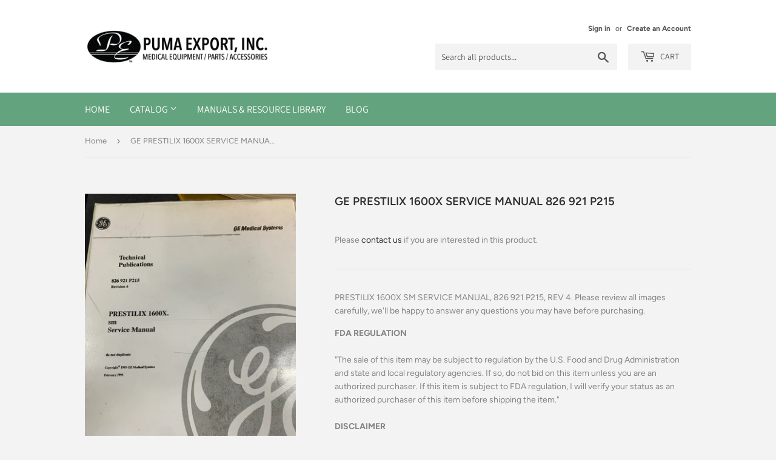

--- FILE ---
content_type: text/html; charset=utf-8
request_url: https://www.pumamed.com/products/ge-medical-systems-22
body_size: 14620
content:
<!doctype html>
<html class="no-touch no-js">
<head>
  <script>(function(H){H.className=H.className.replace(/\bno-js\b/,'js')})(document.documentElement)</script>
  <!-- Basic page needs ================================================== -->
  <meta charset="utf-8">
  <meta http-equiv="X-UA-Compatible" content="IE=edge,chrome=1">

  

  <!-- Title and description ================================================== -->
  <title>
  GE PRESTILIX 1600X SERVICE MANUAL 826 921 P215 &ndash; Puma Export, Inc.
  </title>

  
    <meta name="description" content="PRESTILIX 1600X SM SERVICE MANUAL, 826 921 P215, REV 4. Please review all images carefully, we&#39;ll be happy to answer any questions you may have before purchasing. FDA REGULATION&quot;The sale of this item may be subject to regulation by the U.S. Food and Drug Administration and state and local regulatory agencies. If so, do">
  

  <!-- Product meta ================================================== -->
  <!-- /snippets/social-meta-tags.liquid -->




<meta property="og:site_name" content="Puma Export, Inc.">
<meta property="og:url" content="https://www.pumamed.com/products/ge-medical-systems-22">
<meta property="og:title" content="GE PRESTILIX 1600X SERVICE MANUAL 826 921 P215">
<meta property="og:type" content="product">
<meta property="og:description" content="PRESTILIX 1600X SM SERVICE MANUAL, 826 921 P215, REV 4. Please review all images carefully, we&#39;ll be happy to answer any questions you may have before purchasing. FDA REGULATION&quot;The sale of this item may be subject to regulation by the U.S. Food and Drug Administration and state and local regulatory agencies. If so, do">

  <meta property="og:price:amount" content="0.00">
  <meta property="og:price:currency" content="USD">

<meta property="og:image" content="http://www.pumamed.com/cdn/shop/files/IMG_2076_1200x1200.heic?v=1704478737">
<meta property="og:image:secure_url" content="https://www.pumamed.com/cdn/shop/files/IMG_2076_1200x1200.heic?v=1704478737">


<meta name="twitter:card" content="summary_large_image">
<meta name="twitter:title" content="GE PRESTILIX 1600X SERVICE MANUAL 826 921 P215">
<meta name="twitter:description" content="PRESTILIX 1600X SM SERVICE MANUAL, 826 921 P215, REV 4. Please review all images carefully, we&#39;ll be happy to answer any questions you may have before purchasing. FDA REGULATION&quot;The sale of this item may be subject to regulation by the U.S. Food and Drug Administration and state and local regulatory agencies. If so, do">


  <!-- Helpers ================================================== -->
  <link rel="canonical" href="https://www.pumamed.com/products/ge-medical-systems-22">
  <meta name="viewport" content="width=device-width,initial-scale=1">

  <!-- CSS ================================================== -->
  <link href="//www.pumamed.com/cdn/shop/t/2/assets/theme.scss.css?v=1692294918570081421762458607" rel="stylesheet" type="text/css" media="all" />

  <!-- Header hook for plugins ================================================== -->
  <script>window.performance && window.performance.mark && window.performance.mark('shopify.content_for_header.start');</script><meta id="shopify-digital-wallet" name="shopify-digital-wallet" content="/24775655508/digital_wallets/dialog">
<link rel="alternate" type="application/json+oembed" href="https://www.pumamed.com/products/ge-medical-systems-22.oembed">
<script async="async" src="/checkouts/internal/preloads.js?locale=en-US"></script>
<script id="shopify-features" type="application/json">{"accessToken":"b4cd692ec7ed965defcc7160308a45c6","betas":["rich-media-storefront-analytics"],"domain":"www.pumamed.com","predictiveSearch":true,"shopId":24775655508,"locale":"en"}</script>
<script>var Shopify = Shopify || {};
Shopify.shop = "puma-export-inc.myshopify.com";
Shopify.locale = "en";
Shopify.currency = {"active":"USD","rate":"1.0"};
Shopify.country = "US";
Shopify.theme = {"name":"Supply","id":72333262932,"schema_name":"Supply","schema_version":"8.2.0","theme_store_id":679,"role":"main"};
Shopify.theme.handle = "null";
Shopify.theme.style = {"id":null,"handle":null};
Shopify.cdnHost = "www.pumamed.com/cdn";
Shopify.routes = Shopify.routes || {};
Shopify.routes.root = "/";</script>
<script type="module">!function(o){(o.Shopify=o.Shopify||{}).modules=!0}(window);</script>
<script>!function(o){function n(){var o=[];function n(){o.push(Array.prototype.slice.apply(arguments))}return n.q=o,n}var t=o.Shopify=o.Shopify||{};t.loadFeatures=n(),t.autoloadFeatures=n()}(window);</script>
<script id="shop-js-analytics" type="application/json">{"pageType":"product"}</script>
<script defer="defer" async type="module" src="//www.pumamed.com/cdn/shopifycloud/shop-js/modules/v2/client.init-shop-cart-sync_C5BV16lS.en.esm.js"></script>
<script defer="defer" async type="module" src="//www.pumamed.com/cdn/shopifycloud/shop-js/modules/v2/chunk.common_CygWptCX.esm.js"></script>
<script type="module">
  await import("//www.pumamed.com/cdn/shopifycloud/shop-js/modules/v2/client.init-shop-cart-sync_C5BV16lS.en.esm.js");
await import("//www.pumamed.com/cdn/shopifycloud/shop-js/modules/v2/chunk.common_CygWptCX.esm.js");

  window.Shopify.SignInWithShop?.initShopCartSync?.({"fedCMEnabled":true,"windoidEnabled":true});

</script>
<script id="__st">var __st={"a":24775655508,"offset":-18000,"reqid":"1b88af0f-c7e6-41ed-ae44-fc5af5585bd7-1768807541","pageurl":"www.pumamed.com\/products\/ge-medical-systems-22","u":"6b264c9b685f","p":"product","rtyp":"product","rid":7931660501149};</script>
<script>window.ShopifyPaypalV4VisibilityTracking = true;</script>
<script id="captcha-bootstrap">!function(){'use strict';const t='contact',e='account',n='new_comment',o=[[t,t],['blogs',n],['comments',n],[t,'customer']],c=[[e,'customer_login'],[e,'guest_login'],[e,'recover_customer_password'],[e,'create_customer']],r=t=>t.map((([t,e])=>`form[action*='/${t}']:not([data-nocaptcha='true']) input[name='form_type'][value='${e}']`)).join(','),a=t=>()=>t?[...document.querySelectorAll(t)].map((t=>t.form)):[];function s(){const t=[...o],e=r(t);return a(e)}const i='password',u='form_key',d=['recaptcha-v3-token','g-recaptcha-response','h-captcha-response',i],f=()=>{try{return window.sessionStorage}catch{return}},m='__shopify_v',_=t=>t.elements[u];function p(t,e,n=!1){try{const o=window.sessionStorage,c=JSON.parse(o.getItem(e)),{data:r}=function(t){const{data:e,action:n}=t;return t[m]||n?{data:e,action:n}:{data:t,action:n}}(c);for(const[e,n]of Object.entries(r))t.elements[e]&&(t.elements[e].value=n);n&&o.removeItem(e)}catch(o){console.error('form repopulation failed',{error:o})}}const l='form_type',E='cptcha';function T(t){t.dataset[E]=!0}const w=window,h=w.document,L='Shopify',v='ce_forms',y='captcha';let A=!1;((t,e)=>{const n=(g='f06e6c50-85a8-45c8-87d0-21a2b65856fe',I='https://cdn.shopify.com/shopifycloud/storefront-forms-hcaptcha/ce_storefront_forms_captcha_hcaptcha.v1.5.2.iife.js',D={infoText:'Protected by hCaptcha',privacyText:'Privacy',termsText:'Terms'},(t,e,n)=>{const o=w[L][v],c=o.bindForm;if(c)return c(t,g,e,D).then(n);var r;o.q.push([[t,g,e,D],n]),r=I,A||(h.body.append(Object.assign(h.createElement('script'),{id:'captcha-provider',async:!0,src:r})),A=!0)});var g,I,D;w[L]=w[L]||{},w[L][v]=w[L][v]||{},w[L][v].q=[],w[L][y]=w[L][y]||{},w[L][y].protect=function(t,e){n(t,void 0,e),T(t)},Object.freeze(w[L][y]),function(t,e,n,w,h,L){const[v,y,A,g]=function(t,e,n){const i=e?o:[],u=t?c:[],d=[...i,...u],f=r(d),m=r(i),_=r(d.filter((([t,e])=>n.includes(e))));return[a(f),a(m),a(_),s()]}(w,h,L),I=t=>{const e=t.target;return e instanceof HTMLFormElement?e:e&&e.form},D=t=>v().includes(t);t.addEventListener('submit',(t=>{const e=I(t);if(!e)return;const n=D(e)&&!e.dataset.hcaptchaBound&&!e.dataset.recaptchaBound,o=_(e),c=g().includes(e)&&(!o||!o.value);(n||c)&&t.preventDefault(),c&&!n&&(function(t){try{if(!f())return;!function(t){const e=f();if(!e)return;const n=_(t);if(!n)return;const o=n.value;o&&e.removeItem(o)}(t);const e=Array.from(Array(32),(()=>Math.random().toString(36)[2])).join('');!function(t,e){_(t)||t.append(Object.assign(document.createElement('input'),{type:'hidden',name:u})),t.elements[u].value=e}(t,e),function(t,e){const n=f();if(!n)return;const o=[...t.querySelectorAll(`input[type='${i}']`)].map((({name:t})=>t)),c=[...d,...o],r={};for(const[a,s]of new FormData(t).entries())c.includes(a)||(r[a]=s);n.setItem(e,JSON.stringify({[m]:1,action:t.action,data:r}))}(t,e)}catch(e){console.error('failed to persist form',e)}}(e),e.submit())}));const S=(t,e)=>{t&&!t.dataset[E]&&(n(t,e.some((e=>e===t))),T(t))};for(const o of['focusin','change'])t.addEventListener(o,(t=>{const e=I(t);D(e)&&S(e,y())}));const B=e.get('form_key'),M=e.get(l),P=B&&M;t.addEventListener('DOMContentLoaded',(()=>{const t=y();if(P)for(const e of t)e.elements[l].value===M&&p(e,B);[...new Set([...A(),...v().filter((t=>'true'===t.dataset.shopifyCaptcha))])].forEach((e=>S(e,t)))}))}(h,new URLSearchParams(w.location.search),n,t,e,['guest_login'])})(!0,!0)}();</script>
<script integrity="sha256-4kQ18oKyAcykRKYeNunJcIwy7WH5gtpwJnB7kiuLZ1E=" data-source-attribution="shopify.loadfeatures" defer="defer" src="//www.pumamed.com/cdn/shopifycloud/storefront/assets/storefront/load_feature-a0a9edcb.js" crossorigin="anonymous"></script>
<script data-source-attribution="shopify.dynamic_checkout.dynamic.init">var Shopify=Shopify||{};Shopify.PaymentButton=Shopify.PaymentButton||{isStorefrontPortableWallets:!0,init:function(){window.Shopify.PaymentButton.init=function(){};var t=document.createElement("script");t.src="https://www.pumamed.com/cdn/shopifycloud/portable-wallets/latest/portable-wallets.en.js",t.type="module",document.head.appendChild(t)}};
</script>
<script data-source-attribution="shopify.dynamic_checkout.buyer_consent">
  function portableWalletsHideBuyerConsent(e){var t=document.getElementById("shopify-buyer-consent"),n=document.getElementById("shopify-subscription-policy-button");t&&n&&(t.classList.add("hidden"),t.setAttribute("aria-hidden","true"),n.removeEventListener("click",e))}function portableWalletsShowBuyerConsent(e){var t=document.getElementById("shopify-buyer-consent"),n=document.getElementById("shopify-subscription-policy-button");t&&n&&(t.classList.remove("hidden"),t.removeAttribute("aria-hidden"),n.addEventListener("click",e))}window.Shopify?.PaymentButton&&(window.Shopify.PaymentButton.hideBuyerConsent=portableWalletsHideBuyerConsent,window.Shopify.PaymentButton.showBuyerConsent=portableWalletsShowBuyerConsent);
</script>
<script data-source-attribution="shopify.dynamic_checkout.cart.bootstrap">document.addEventListener("DOMContentLoaded",(function(){function t(){return document.querySelector("shopify-accelerated-checkout-cart, shopify-accelerated-checkout")}if(t())Shopify.PaymentButton.init();else{new MutationObserver((function(e,n){t()&&(Shopify.PaymentButton.init(),n.disconnect())})).observe(document.body,{childList:!0,subtree:!0})}}));
</script>
<script id='scb4127' type='text/javascript' async='' src='https://www.pumamed.com/cdn/shopifycloud/privacy-banner/storefront-banner.js'></script>
<script>window.performance && window.performance.mark && window.performance.mark('shopify.content_for_header.end');</script>

  
  

  <script src="//www.pumamed.com/cdn/shop/t/2/assets/jquery-2.2.3.min.js?v=58211863146907186831556648107" type="text/javascript"></script>

  <script src="//www.pumamed.com/cdn/shop/t/2/assets/lazysizes.min.js?v=8147953233334221341556648107" async="async"></script>
  <script src="//www.pumamed.com/cdn/shop/t/2/assets/vendor.js?v=106177282645720727331556648108" defer="defer"></script>
  <script src="//www.pumamed.com/cdn/shop/t/2/assets/theme.js?v=44202447189188672501556648114" defer="defer"></script>


<link href="https://monorail-edge.shopifysvc.com" rel="dns-prefetch">
<script>(function(){if ("sendBeacon" in navigator && "performance" in window) {try {var session_token_from_headers = performance.getEntriesByType('navigation')[0].serverTiming.find(x => x.name == '_s').description;} catch {var session_token_from_headers = undefined;}var session_cookie_matches = document.cookie.match(/_shopify_s=([^;]*)/);var session_token_from_cookie = session_cookie_matches && session_cookie_matches.length === 2 ? session_cookie_matches[1] : "";var session_token = session_token_from_headers || session_token_from_cookie || "";function handle_abandonment_event(e) {var entries = performance.getEntries().filter(function(entry) {return /monorail-edge.shopifysvc.com/.test(entry.name);});if (!window.abandonment_tracked && entries.length === 0) {window.abandonment_tracked = true;var currentMs = Date.now();var navigation_start = performance.timing.navigationStart;var payload = {shop_id: 24775655508,url: window.location.href,navigation_start,duration: currentMs - navigation_start,session_token,page_type: "product"};window.navigator.sendBeacon("https://monorail-edge.shopifysvc.com/v1/produce", JSON.stringify({schema_id: "online_store_buyer_site_abandonment/1.1",payload: payload,metadata: {event_created_at_ms: currentMs,event_sent_at_ms: currentMs}}));}}window.addEventListener('pagehide', handle_abandonment_event);}}());</script>
<script id="web-pixels-manager-setup">(function e(e,d,r,n,o){if(void 0===o&&(o={}),!Boolean(null===(a=null===(i=window.Shopify)||void 0===i?void 0:i.analytics)||void 0===a?void 0:a.replayQueue)){var i,a;window.Shopify=window.Shopify||{};var t=window.Shopify;t.analytics=t.analytics||{};var s=t.analytics;s.replayQueue=[],s.publish=function(e,d,r){return s.replayQueue.push([e,d,r]),!0};try{self.performance.mark("wpm:start")}catch(e){}var l=function(){var e={modern:/Edge?\/(1{2}[4-9]|1[2-9]\d|[2-9]\d{2}|\d{4,})\.\d+(\.\d+|)|Firefox\/(1{2}[4-9]|1[2-9]\d|[2-9]\d{2}|\d{4,})\.\d+(\.\d+|)|Chrom(ium|e)\/(9{2}|\d{3,})\.\d+(\.\d+|)|(Maci|X1{2}).+ Version\/(15\.\d+|(1[6-9]|[2-9]\d|\d{3,})\.\d+)([,.]\d+|)( \(\w+\)|)( Mobile\/\w+|) Safari\/|Chrome.+OPR\/(9{2}|\d{3,})\.\d+\.\d+|(CPU[ +]OS|iPhone[ +]OS|CPU[ +]iPhone|CPU IPhone OS|CPU iPad OS)[ +]+(15[._]\d+|(1[6-9]|[2-9]\d|\d{3,})[._]\d+)([._]\d+|)|Android:?[ /-](13[3-9]|1[4-9]\d|[2-9]\d{2}|\d{4,})(\.\d+|)(\.\d+|)|Android.+Firefox\/(13[5-9]|1[4-9]\d|[2-9]\d{2}|\d{4,})\.\d+(\.\d+|)|Android.+Chrom(ium|e)\/(13[3-9]|1[4-9]\d|[2-9]\d{2}|\d{4,})\.\d+(\.\d+|)|SamsungBrowser\/([2-9]\d|\d{3,})\.\d+/,legacy:/Edge?\/(1[6-9]|[2-9]\d|\d{3,})\.\d+(\.\d+|)|Firefox\/(5[4-9]|[6-9]\d|\d{3,})\.\d+(\.\d+|)|Chrom(ium|e)\/(5[1-9]|[6-9]\d|\d{3,})\.\d+(\.\d+|)([\d.]+$|.*Safari\/(?![\d.]+ Edge\/[\d.]+$))|(Maci|X1{2}).+ Version\/(10\.\d+|(1[1-9]|[2-9]\d|\d{3,})\.\d+)([,.]\d+|)( \(\w+\)|)( Mobile\/\w+|) Safari\/|Chrome.+OPR\/(3[89]|[4-9]\d|\d{3,})\.\d+\.\d+|(CPU[ +]OS|iPhone[ +]OS|CPU[ +]iPhone|CPU IPhone OS|CPU iPad OS)[ +]+(10[._]\d+|(1[1-9]|[2-9]\d|\d{3,})[._]\d+)([._]\d+|)|Android:?[ /-](13[3-9]|1[4-9]\d|[2-9]\d{2}|\d{4,})(\.\d+|)(\.\d+|)|Mobile Safari.+OPR\/([89]\d|\d{3,})\.\d+\.\d+|Android.+Firefox\/(13[5-9]|1[4-9]\d|[2-9]\d{2}|\d{4,})\.\d+(\.\d+|)|Android.+Chrom(ium|e)\/(13[3-9]|1[4-9]\d|[2-9]\d{2}|\d{4,})\.\d+(\.\d+|)|Android.+(UC? ?Browser|UCWEB|U3)[ /]?(15\.([5-9]|\d{2,})|(1[6-9]|[2-9]\d|\d{3,})\.\d+)\.\d+|SamsungBrowser\/(5\.\d+|([6-9]|\d{2,})\.\d+)|Android.+MQ{2}Browser\/(14(\.(9|\d{2,})|)|(1[5-9]|[2-9]\d|\d{3,})(\.\d+|))(\.\d+|)|K[Aa][Ii]OS\/(3\.\d+|([4-9]|\d{2,})\.\d+)(\.\d+|)/},d=e.modern,r=e.legacy,n=navigator.userAgent;return n.match(d)?"modern":n.match(r)?"legacy":"unknown"}(),u="modern"===l?"modern":"legacy",c=(null!=n?n:{modern:"",legacy:""})[u],f=function(e){return[e.baseUrl,"/wpm","/b",e.hashVersion,"modern"===e.buildTarget?"m":"l",".js"].join("")}({baseUrl:d,hashVersion:r,buildTarget:u}),m=function(e){var d=e.version,r=e.bundleTarget,n=e.surface,o=e.pageUrl,i=e.monorailEndpoint;return{emit:function(e){var a=e.status,t=e.errorMsg,s=(new Date).getTime(),l=JSON.stringify({metadata:{event_sent_at_ms:s},events:[{schema_id:"web_pixels_manager_load/3.1",payload:{version:d,bundle_target:r,page_url:o,status:a,surface:n,error_msg:t},metadata:{event_created_at_ms:s}}]});if(!i)return console&&console.warn&&console.warn("[Web Pixels Manager] No Monorail endpoint provided, skipping logging."),!1;try{return self.navigator.sendBeacon.bind(self.navigator)(i,l)}catch(e){}var u=new XMLHttpRequest;try{return u.open("POST",i,!0),u.setRequestHeader("Content-Type","text/plain"),u.send(l),!0}catch(e){return console&&console.warn&&console.warn("[Web Pixels Manager] Got an unhandled error while logging to Monorail."),!1}}}}({version:r,bundleTarget:l,surface:e.surface,pageUrl:self.location.href,monorailEndpoint:e.monorailEndpoint});try{o.browserTarget=l,function(e){var d=e.src,r=e.async,n=void 0===r||r,o=e.onload,i=e.onerror,a=e.sri,t=e.scriptDataAttributes,s=void 0===t?{}:t,l=document.createElement("script"),u=document.querySelector("head"),c=document.querySelector("body");if(l.async=n,l.src=d,a&&(l.integrity=a,l.crossOrigin="anonymous"),s)for(var f in s)if(Object.prototype.hasOwnProperty.call(s,f))try{l.dataset[f]=s[f]}catch(e){}if(o&&l.addEventListener("load",o),i&&l.addEventListener("error",i),u)u.appendChild(l);else{if(!c)throw new Error("Did not find a head or body element to append the script");c.appendChild(l)}}({src:f,async:!0,onload:function(){if(!function(){var e,d;return Boolean(null===(d=null===(e=window.Shopify)||void 0===e?void 0:e.analytics)||void 0===d?void 0:d.initialized)}()){var d=window.webPixelsManager.init(e)||void 0;if(d){var r=window.Shopify.analytics;r.replayQueue.forEach((function(e){var r=e[0],n=e[1],o=e[2];d.publishCustomEvent(r,n,o)})),r.replayQueue=[],r.publish=d.publishCustomEvent,r.visitor=d.visitor,r.initialized=!0}}},onerror:function(){return m.emit({status:"failed",errorMsg:"".concat(f," has failed to load")})},sri:function(e){var d=/^sha384-[A-Za-z0-9+/=]+$/;return"string"==typeof e&&d.test(e)}(c)?c:"",scriptDataAttributes:o}),m.emit({status:"loading"})}catch(e){m.emit({status:"failed",errorMsg:(null==e?void 0:e.message)||"Unknown error"})}}})({shopId: 24775655508,storefrontBaseUrl: "https://www.pumamed.com",extensionsBaseUrl: "https://extensions.shopifycdn.com/cdn/shopifycloud/web-pixels-manager",monorailEndpoint: "https://monorail-edge.shopifysvc.com/unstable/produce_batch",surface: "storefront-renderer",enabledBetaFlags: ["2dca8a86"],webPixelsConfigList: [{"id":"shopify-app-pixel","configuration":"{}","eventPayloadVersion":"v1","runtimeContext":"STRICT","scriptVersion":"0450","apiClientId":"shopify-pixel","type":"APP","privacyPurposes":["ANALYTICS","MARKETING"]},{"id":"shopify-custom-pixel","eventPayloadVersion":"v1","runtimeContext":"LAX","scriptVersion":"0450","apiClientId":"shopify-pixel","type":"CUSTOM","privacyPurposes":["ANALYTICS","MARKETING"]}],isMerchantRequest: false,initData: {"shop":{"name":"Puma Export, Inc.","paymentSettings":{"currencyCode":"USD"},"myshopifyDomain":"puma-export-inc.myshopify.com","countryCode":"US","storefrontUrl":"https:\/\/www.pumamed.com"},"customer":null,"cart":null,"checkout":null,"productVariants":[{"price":{"amount":0.0,"currencyCode":"USD"},"product":{"title":"GE PRESTILIX 1600X SERVICE MANUAL 826 921 P215","vendor":"Puma Export, Inc.","id":"7931660501149","untranslatedTitle":"GE PRESTILIX 1600X SERVICE MANUAL 826 921 P215","url":"\/products\/ge-medical-systems-22","type":""},"id":"44427213865117","image":{"src":"\/\/www.pumamed.com\/cdn\/shop\/files\/IMG_2076.heic?v=1704478737"},"sku":"","title":"Default Title","untranslatedTitle":"Default Title"}],"purchasingCompany":null},},"https://www.pumamed.com/cdn","fcfee988w5aeb613cpc8e4bc33m6693e112",{"modern":"","legacy":""},{"shopId":"24775655508","storefrontBaseUrl":"https:\/\/www.pumamed.com","extensionBaseUrl":"https:\/\/extensions.shopifycdn.com\/cdn\/shopifycloud\/web-pixels-manager","surface":"storefront-renderer","enabledBetaFlags":"[\"2dca8a86\"]","isMerchantRequest":"false","hashVersion":"fcfee988w5aeb613cpc8e4bc33m6693e112","publish":"custom","events":"[[\"page_viewed\",{}],[\"product_viewed\",{\"productVariant\":{\"price\":{\"amount\":0.0,\"currencyCode\":\"USD\"},\"product\":{\"title\":\"GE PRESTILIX 1600X SERVICE MANUAL 826 921 P215\",\"vendor\":\"Puma Export, Inc.\",\"id\":\"7931660501149\",\"untranslatedTitle\":\"GE PRESTILIX 1600X SERVICE MANUAL 826 921 P215\",\"url\":\"\/products\/ge-medical-systems-22\",\"type\":\"\"},\"id\":\"44427213865117\",\"image\":{\"src\":\"\/\/www.pumamed.com\/cdn\/shop\/files\/IMG_2076.heic?v=1704478737\"},\"sku\":\"\",\"title\":\"Default Title\",\"untranslatedTitle\":\"Default Title\"}}]]"});</script><script>
  window.ShopifyAnalytics = window.ShopifyAnalytics || {};
  window.ShopifyAnalytics.meta = window.ShopifyAnalytics.meta || {};
  window.ShopifyAnalytics.meta.currency = 'USD';
  var meta = {"product":{"id":7931660501149,"gid":"gid:\/\/shopify\/Product\/7931660501149","vendor":"Puma Export, Inc.","type":"","handle":"ge-medical-systems-22","variants":[{"id":44427213865117,"price":0,"name":"GE PRESTILIX 1600X SERVICE MANUAL 826 921 P215","public_title":null,"sku":""}],"remote":false},"page":{"pageType":"product","resourceType":"product","resourceId":7931660501149,"requestId":"1b88af0f-c7e6-41ed-ae44-fc5af5585bd7-1768807541"}};
  for (var attr in meta) {
    window.ShopifyAnalytics.meta[attr] = meta[attr];
  }
</script>
<script class="analytics">
  (function () {
    var customDocumentWrite = function(content) {
      var jquery = null;

      if (window.jQuery) {
        jquery = window.jQuery;
      } else if (window.Checkout && window.Checkout.$) {
        jquery = window.Checkout.$;
      }

      if (jquery) {
        jquery('body').append(content);
      }
    };

    var hasLoggedConversion = function(token) {
      if (token) {
        return document.cookie.indexOf('loggedConversion=' + token) !== -1;
      }
      return false;
    }

    var setCookieIfConversion = function(token) {
      if (token) {
        var twoMonthsFromNow = new Date(Date.now());
        twoMonthsFromNow.setMonth(twoMonthsFromNow.getMonth() + 2);

        document.cookie = 'loggedConversion=' + token + '; expires=' + twoMonthsFromNow;
      }
    }

    var trekkie = window.ShopifyAnalytics.lib = window.trekkie = window.trekkie || [];
    if (trekkie.integrations) {
      return;
    }
    trekkie.methods = [
      'identify',
      'page',
      'ready',
      'track',
      'trackForm',
      'trackLink'
    ];
    trekkie.factory = function(method) {
      return function() {
        var args = Array.prototype.slice.call(arguments);
        args.unshift(method);
        trekkie.push(args);
        return trekkie;
      };
    };
    for (var i = 0; i < trekkie.methods.length; i++) {
      var key = trekkie.methods[i];
      trekkie[key] = trekkie.factory(key);
    }
    trekkie.load = function(config) {
      trekkie.config = config || {};
      trekkie.config.initialDocumentCookie = document.cookie;
      var first = document.getElementsByTagName('script')[0];
      var script = document.createElement('script');
      script.type = 'text/javascript';
      script.onerror = function(e) {
        var scriptFallback = document.createElement('script');
        scriptFallback.type = 'text/javascript';
        scriptFallback.onerror = function(error) {
                var Monorail = {
      produce: function produce(monorailDomain, schemaId, payload) {
        var currentMs = new Date().getTime();
        var event = {
          schema_id: schemaId,
          payload: payload,
          metadata: {
            event_created_at_ms: currentMs,
            event_sent_at_ms: currentMs
          }
        };
        return Monorail.sendRequest("https://" + monorailDomain + "/v1/produce", JSON.stringify(event));
      },
      sendRequest: function sendRequest(endpointUrl, payload) {
        // Try the sendBeacon API
        if (window && window.navigator && typeof window.navigator.sendBeacon === 'function' && typeof window.Blob === 'function' && !Monorail.isIos12()) {
          var blobData = new window.Blob([payload], {
            type: 'text/plain'
          });

          if (window.navigator.sendBeacon(endpointUrl, blobData)) {
            return true;
          } // sendBeacon was not successful

        } // XHR beacon

        var xhr = new XMLHttpRequest();

        try {
          xhr.open('POST', endpointUrl);
          xhr.setRequestHeader('Content-Type', 'text/plain');
          xhr.send(payload);
        } catch (e) {
          console.log(e);
        }

        return false;
      },
      isIos12: function isIos12() {
        return window.navigator.userAgent.lastIndexOf('iPhone; CPU iPhone OS 12_') !== -1 || window.navigator.userAgent.lastIndexOf('iPad; CPU OS 12_') !== -1;
      }
    };
    Monorail.produce('monorail-edge.shopifysvc.com',
      'trekkie_storefront_load_errors/1.1',
      {shop_id: 24775655508,
      theme_id: 72333262932,
      app_name: "storefront",
      context_url: window.location.href,
      source_url: "//www.pumamed.com/cdn/s/trekkie.storefront.cd680fe47e6c39ca5d5df5f0a32d569bc48c0f27.min.js"});

        };
        scriptFallback.async = true;
        scriptFallback.src = '//www.pumamed.com/cdn/s/trekkie.storefront.cd680fe47e6c39ca5d5df5f0a32d569bc48c0f27.min.js';
        first.parentNode.insertBefore(scriptFallback, first);
      };
      script.async = true;
      script.src = '//www.pumamed.com/cdn/s/trekkie.storefront.cd680fe47e6c39ca5d5df5f0a32d569bc48c0f27.min.js';
      first.parentNode.insertBefore(script, first);
    };
    trekkie.load(
      {"Trekkie":{"appName":"storefront","development":false,"defaultAttributes":{"shopId":24775655508,"isMerchantRequest":null,"themeId":72333262932,"themeCityHash":"5235308367294043571","contentLanguage":"en","currency":"USD","eventMetadataId":"a0d71e60-2e5b-4eff-b45f-18d242454b65"},"isServerSideCookieWritingEnabled":true,"monorailRegion":"shop_domain","enabledBetaFlags":["65f19447"]},"Session Attribution":{},"S2S":{"facebookCapiEnabled":false,"source":"trekkie-storefront-renderer","apiClientId":580111}}
    );

    var loaded = false;
    trekkie.ready(function() {
      if (loaded) return;
      loaded = true;

      window.ShopifyAnalytics.lib = window.trekkie;

      var originalDocumentWrite = document.write;
      document.write = customDocumentWrite;
      try { window.ShopifyAnalytics.merchantGoogleAnalytics.call(this); } catch(error) {};
      document.write = originalDocumentWrite;

      window.ShopifyAnalytics.lib.page(null,{"pageType":"product","resourceType":"product","resourceId":7931660501149,"requestId":"1b88af0f-c7e6-41ed-ae44-fc5af5585bd7-1768807541","shopifyEmitted":true});

      var match = window.location.pathname.match(/checkouts\/(.+)\/(thank_you|post_purchase)/)
      var token = match? match[1]: undefined;
      if (!hasLoggedConversion(token)) {
        setCookieIfConversion(token);
        window.ShopifyAnalytics.lib.track("Viewed Product",{"currency":"USD","variantId":44427213865117,"productId":7931660501149,"productGid":"gid:\/\/shopify\/Product\/7931660501149","name":"GE PRESTILIX 1600X SERVICE MANUAL 826 921 P215","price":"0.00","sku":"","brand":"Puma Export, Inc.","variant":null,"category":"","nonInteraction":true,"remote":false},undefined,undefined,{"shopifyEmitted":true});
      window.ShopifyAnalytics.lib.track("monorail:\/\/trekkie_storefront_viewed_product\/1.1",{"currency":"USD","variantId":44427213865117,"productId":7931660501149,"productGid":"gid:\/\/shopify\/Product\/7931660501149","name":"GE PRESTILIX 1600X SERVICE MANUAL 826 921 P215","price":"0.00","sku":"","brand":"Puma Export, Inc.","variant":null,"category":"","nonInteraction":true,"remote":false,"referer":"https:\/\/www.pumamed.com\/products\/ge-medical-systems-22"});
      }
    });


        var eventsListenerScript = document.createElement('script');
        eventsListenerScript.async = true;
        eventsListenerScript.src = "//www.pumamed.com/cdn/shopifycloud/storefront/assets/shop_events_listener-3da45d37.js";
        document.getElementsByTagName('head')[0].appendChild(eventsListenerScript);

})();</script>
<script
  defer
  src="https://www.pumamed.com/cdn/shopifycloud/perf-kit/shopify-perf-kit-3.0.4.min.js"
  data-application="storefront-renderer"
  data-shop-id="24775655508"
  data-render-region="gcp-us-central1"
  data-page-type="product"
  data-theme-instance-id="72333262932"
  data-theme-name="Supply"
  data-theme-version="8.2.0"
  data-monorail-region="shop_domain"
  data-resource-timing-sampling-rate="10"
  data-shs="true"
  data-shs-beacon="true"
  data-shs-export-with-fetch="true"
  data-shs-logs-sample-rate="1"
  data-shs-beacon-endpoint="https://www.pumamed.com/api/collect"
></script>
</head>

<body id="ge-prestilix-1600x-service-manual-826-921-p215" class="template-product" >

  <div id="shopify-section-header" class="shopify-section header-section"><header class="site-header" role="banner" data-section-id="header" data-section-type="header-section">
  <div class="wrapper">

    <div class="grid--full">
      <div class="grid-item large--one-half">
        
          <div class="h1 header-logo" itemscope itemtype="http://schema.org/Organization">
        
          
          

          <a href="/" itemprop="url">
            <div class="lazyload__image-wrapper no-js header-logo__image" style="max-width:305px;">
              <div style="padding-top:20.708333333333336%;">
                <img class="lazyload js"
                  data-src="//www.pumamed.com/cdn/shop/files/Puma_Export_Logo_{width}x.jpg?v=1613526272"
                  data-widths="[180, 360, 540, 720, 900, 1080, 1296, 1512, 1728, 2048]"
                  data-aspectratio="4.82897384305835"
                  data-sizes="auto"
                  alt="Puma Export, Inc."
                  style="width:305px;">
              </div>
            </div>
            <noscript>
              
              <img src="//www.pumamed.com/cdn/shop/files/Puma_Export_Logo_305x.jpg?v=1613526272"
                srcset="//www.pumamed.com/cdn/shop/files/Puma_Export_Logo_305x.jpg?v=1613526272 1x, //www.pumamed.com/cdn/shop/files/Puma_Export_Logo_305x@2x.jpg?v=1613526272 2x"
                alt="Puma Export, Inc."
                itemprop="logo"
                style="max-width:305px;">
            </noscript>
          </a>
          
        
          </div>
        
      </div>

      <div class="grid-item large--one-half text-center large--text-right">
        
          <div class="site-header--text-links">
            

            
              <span class="site-header--meta-links medium-down--hide">
                
                  <a href="https://shopify.com/24775655508/account?locale=en&amp;region_country=US" id="customer_login_link">Sign in</a>
                  <span class="site-header--spacer">or</span>
                  <a href="https://shopify.com/24775655508/account?locale=en" id="customer_register_link">Create an Account</a>
                
              </span>
            
          </div>

          <br class="medium-down--hide">
        

        <form action="/search" method="get" class="search-bar" role="search">
  <input type="hidden" name="type" value="product">

  <input type="search" name="q" value="" placeholder="Search all products..." aria-label="Search all products...">
  <button type="submit" class="search-bar--submit icon-fallback-text">
    <span class="icon icon-search" aria-hidden="true"></span>
    <span class="fallback-text">Search</span>
  </button>
</form>


        <a href="/cart" class="header-cart-btn cart-toggle">
          <span class="icon icon-cart"></span>
          Cart <span class="cart-count cart-badge--desktop hidden-count">0</span>
        </a>
      </div>
    </div>

  </div>
</header>

<div id="mobileNavBar">
  <div class="display-table-cell">
    <button class="menu-toggle mobileNavBar-link" aria-controls="navBar" aria-expanded="false"><span class="icon icon-hamburger" aria-hidden="true"></span>Menu</button>
  </div>
  <div class="display-table-cell">
    <a href="/cart" class="cart-toggle mobileNavBar-link">
      <span class="icon icon-cart"></span>
      Cart <span class="cart-count hidden-count">0</span>
    </a>
  </div>
</div>

<nav class="nav-bar" id="navBar" role="navigation">
  <div class="wrapper">
    <form action="/search" method="get" class="search-bar" role="search">
  <input type="hidden" name="type" value="product">

  <input type="search" name="q" value="" placeholder="Search all products..." aria-label="Search all products...">
  <button type="submit" class="search-bar--submit icon-fallback-text">
    <span class="icon icon-search" aria-hidden="true"></span>
    <span class="fallback-text">Search</span>
  </button>
</form>

    <ul class="mobile-nav" id="MobileNav">
  
  
    
      <li>
        <a
          href="/"
          class="mobile-nav--link"
          data-meganav-type="child"
          >
            Home
        </a>
      </li>
    
  
    
      
      <li
        class="mobile-nav--has-dropdown "
        aria-haspopup="true">
        <a
          href="/collections"
          class="mobile-nav--link"
          data-meganav-type="parent"
          >
            Catalog
        </a>
        <button class="icon icon-arrow-down mobile-nav--button"
          aria-expanded="false"
          aria-label="Catalog Menu">
        </button>
        <ul
          id="MenuParent-2"
          class="mobile-nav--dropdown mobile-nav--has-grandchildren"
          data-meganav-dropdown>
          
            
            
              <li
                class="mobile-nav--has-dropdown mobile-nav--has-dropdown-grandchild "
                aria-haspopup="true">
                <a
                  href="/collections/x-ray"
                  class="mobile-nav--link"
                  data-meganav-type="parent"
                  >
                    X-Ray
                </a>
                <button class="icon icon-arrow-down mobile-nav--button"
                  aria-expanded="false"
                  aria-label="X-Ray Menu">
                </button>
                <ul
                  id="MenuChildren-2-1"
                  class="mobile-nav--dropdown-grandchild"
                  data-meganav-dropdown>
                  
                    <li>
                      <a
                        href="/collections/cr-cassettes"
                        class="mobile-nav--link"
                        data-meganav-type="child"
                        >
                          CR Cassettes
                        </a>
                    </li>
                  
                    <li>
                      <a
                        href="/collections/xray-cassettes"
                        class="mobile-nav--link"
                        data-meganav-type="child"
                        >
                          Analog X-Ray Cassettes
                        </a>
                    </li>
                  
                </ul>
              </li>
            
          
            
              <li>
                <a
                  href="/collections/ct-scanners"
                  class="mobile-nav--link"
                  data-meganav-type="child"
                  >
                    CT Scanners
                </a>
              </li>
            
          
            
              <li>
                <a
                  href="/collections/mammography"
                  class="mobile-nav--link"
                  data-meganav-type="child"
                  >
                    Mammography
                </a>
              </li>
            
          
            
              <li>
                <a
                  href="/collections/lab-equipment"
                  class="mobile-nav--link"
                  data-meganav-type="child"
                  >
                    Lab Equipment
                </a>
              </li>
            
          
            
              <li>
                <a
                  href="/collections/parts"
                  class="mobile-nav--link"
                  data-meganav-type="child"
                  >
                    Parts
                </a>
              </li>
            
          
            
            
              <li
                class="mobile-nav--has-dropdown mobile-nav--has-dropdown-grandchild "
                aria-haspopup="true">
                <a
                  href="/collections/ultrasound"
                  class="mobile-nav--link"
                  data-meganav-type="parent"
                  >
                    Ultrasound
                </a>
                <button class="icon icon-arrow-down mobile-nav--button"
                  aria-expanded="false"
                  aria-label="Ultrasound Menu">
                </button>
                <ul
                  id="MenuChildren-2-6"
                  class="mobile-nav--dropdown-grandchild"
                  data-meganav-dropdown>
                  
                    <li>
                      <a
                        href="#probe"
                        class="mobile-nav--link"
                        data-meganav-type="child"
                        >
                          Probes
                        </a>
                    </li>
                  
                </ul>
              </li>
            
          
        </ul>
      </li>
    
  
    
      <li>
        <a
          href="/collections/manuals-resource-library"
          class="mobile-nav--link"
          data-meganav-type="child"
          >
            Manuals &amp; Resource Library
        </a>
      </li>
    
  
    
      <li>
        <a
          href="/blogs/news"
          class="mobile-nav--link"
          data-meganav-type="child"
          >
            Blog
        </a>
      </li>
    
  

  
    
      <li class="customer-navlink large--hide"><a href="https://shopify.com/24775655508/account?locale=en&amp;region_country=US" id="customer_login_link">Sign in</a></li>
      <li class="customer-navlink large--hide"><a href="https://shopify.com/24775655508/account?locale=en" id="customer_register_link">Create an Account</a></li>
    
  
</ul>

    <ul class="site-nav" id="AccessibleNav">
  
  
    
      <li>
        <a
          href="/"
          class="site-nav--link"
          data-meganav-type="child"
          >
            Home
        </a>
      </li>
    
  
    
      
      <li 
        class="site-nav--has-dropdown "
        aria-haspopup="true">
        <a
          href="/collections"
          class="site-nav--link"
          data-meganav-type="parent"
          aria-controls="MenuParent-2"
          aria-expanded="false"
          >
            Catalog
            <span class="icon icon-arrow-down" aria-hidden="true"></span>
        </a>
        <ul
          id="MenuParent-2"
          class="site-nav--dropdown site-nav--has-grandchildren"
          data-meganav-dropdown>
          
            
            
              <li
                class="site-nav--has-dropdown site-nav--has-dropdown-grandchild "
                aria-haspopup="true">
                <a
                  href="/collections/x-ray"
                  class="site-nav--link"
                  aria-controls="MenuChildren-2-1"
                  data-meganav-type="parent"
                  
                  tabindex="-1">
                    X-Ray
                    <span class="icon icon-arrow-down" aria-hidden="true"></span>
                </a>
                <ul
                  id="MenuChildren-2-1"
                  class="site-nav--dropdown-grandchild"
                  data-meganav-dropdown>
                  
                    <li>
                      <a 
                        href="/collections/cr-cassettes"
                        class="site-nav--link"
                        data-meganav-type="child"
                        
                        tabindex="-1">
                          CR Cassettes
                        </a>
                    </li>
                  
                    <li>
                      <a 
                        href="/collections/xray-cassettes"
                        class="site-nav--link"
                        data-meganav-type="child"
                        
                        tabindex="-1">
                          Analog X-Ray Cassettes
                        </a>
                    </li>
                  
                </ul>
              </li>
            
          
            
              <li>
                <a
                  href="/collections/ct-scanners"
                  class="site-nav--link"
                  data-meganav-type="child"
                  
                  tabindex="-1">
                    CT Scanners
                </a>
              </li>
            
          
            
              <li>
                <a
                  href="/collections/mammography"
                  class="site-nav--link"
                  data-meganav-type="child"
                  
                  tabindex="-1">
                    Mammography
                </a>
              </li>
            
          
            
              <li>
                <a
                  href="/collections/lab-equipment"
                  class="site-nav--link"
                  data-meganav-type="child"
                  
                  tabindex="-1">
                    Lab Equipment
                </a>
              </li>
            
          
            
              <li>
                <a
                  href="/collections/parts"
                  class="site-nav--link"
                  data-meganav-type="child"
                  
                  tabindex="-1">
                    Parts
                </a>
              </li>
            
          
            
            
              <li
                class="site-nav--has-dropdown site-nav--has-dropdown-grandchild "
                aria-haspopup="true">
                <a
                  href="/collections/ultrasound"
                  class="site-nav--link"
                  aria-controls="MenuChildren-2-6"
                  data-meganav-type="parent"
                  
                  tabindex="-1">
                    Ultrasound
                    <span class="icon icon-arrow-down" aria-hidden="true"></span>
                </a>
                <ul
                  id="MenuChildren-2-6"
                  class="site-nav--dropdown-grandchild"
                  data-meganav-dropdown>
                  
                    <li>
                      <a 
                        href="#probe"
                        class="site-nav--link"
                        data-meganav-type="child"
                        
                        tabindex="-1">
                          Probes
                        </a>
                    </li>
                  
                </ul>
              </li>
            
          
        </ul>
      </li>
    
  
    
      <li>
        <a
          href="/collections/manuals-resource-library"
          class="site-nav--link"
          data-meganav-type="child"
          >
            Manuals &amp; Resource Library
        </a>
      </li>
    
  
    
      <li>
        <a
          href="/blogs/news"
          class="site-nav--link"
          data-meganav-type="child"
          >
            Blog
        </a>
      </li>
    
  

  
    
      <li class="customer-navlink large--hide"><a href="https://shopify.com/24775655508/account?locale=en&amp;region_country=US" id="customer_login_link">Sign in</a></li>
      <li class="customer-navlink large--hide"><a href="https://shopify.com/24775655508/account?locale=en" id="customer_register_link">Create an Account</a></li>
    
  
</ul>
  </div>
</nav>




</div>

  <main class="wrapper main-content" role="main">

    

<div id="shopify-section-product-template-requires-contact" class="shopify-section product-template-section"><div id="ProductSection" data-section-id="product-template-requires-contact" data-section-type="product-template" data-zoom-toggle="zoom-in" data-zoom-enabled="true" data-related-enabled="" data-social-sharing="" data-show-compare-at-price="false" data-stock="true" data-incoming-transfer="false" data-ajax-cart-method="modal">





<nav class="breadcrumb" role="navigation" aria-label="breadcrumbs">
  <a href="/" title="Back to the frontpage">Home</a>

  

    
    <span class="divider" aria-hidden="true">&rsaquo;</span>
    <span class="breadcrumb--truncate">GE PRESTILIX 1600X SERVICE MANUAL 826 921 P215</span>

  
</nav>








  <style>
    .selector-wrapper select, .product-variants select {
      margin-bottom: 13px;
    }
  </style>


<div class="grid" itemscope itemtype="http://schema.org/Product">
  <meta itemprop="url" content="https://www.pumamed.com/products/ge-medical-systems-22">
  <meta itemprop="image" content="//www.pumamed.com/cdn/shop/files/IMG_2076_grande.heic?v=1704478737">

  <div class="grid-item large--two-fifths">
    <div class="grid">
      <div class="grid-item large--eleven-twelfths text-center">
        <div class="product-photo-container" id="productPhotoContainer-product-template-requires-contact">
          
          
<div id="productPhotoWrapper-product-template-requires-contact-35893292368029" class="lazyload__image-wrapper" data-image-id="35893292368029" style="max-width: 768.0px">
              <div class="no-js product__image-wrapper" style="padding-top:133.33333333333334%;">
                <img id=""
                  
                  src="//www.pumamed.com/cdn/shop/files/IMG_2076_300x300.heic?v=1704478737"
                  
                  class="lazyload no-js lazypreload"
                  data-src="//www.pumamed.com/cdn/shop/files/IMG_2076_{width}x.heic?v=1704478737"
                  data-widths="[180, 360, 540, 720, 900, 1080, 1296, 1512, 1728, 2048]"
                  data-aspectratio="0.75"
                  data-sizes="auto"
                  alt="GE PRESTILIX 1600X SERVICE MANUAL 826 921 P215"
                   data-zoom="//www.pumamed.com/cdn/shop/files/IMG_2076_1024x1024@2x.heic?v=1704478737">
              </div>
            </div>
            
              <noscript>
                <img src="//www.pumamed.com/cdn/shop/files/IMG_2076_580x.heic?v=1704478737"
                  srcset="//www.pumamed.com/cdn/shop/files/IMG_2076_580x.heic?v=1704478737 1x, //www.pumamed.com/cdn/shop/files/IMG_2076_580x@2x.heic?v=1704478737 2x"
                  alt="GE PRESTILIX 1600X SERVICE MANUAL 826 921 P215" style="opacity:1;">
              </noscript>
            
          
        </div>

        

      </div>
    </div>
  </div>

  <div class="grid-item large--three-fifths">

    <h1 class="h2" itemprop="name">GE PRESTILIX 1600X SERVICE MANUAL 826 921 P215</h1>

    

    <div itemprop="offers" itemscope itemtype="http://schema.org/Offer">

      

      <meta itemprop="priceCurrency" content="USD">
      <meta itemprop="price" content="0.0">

      <ul class="inline-list product-meta">
        <li>
          <span id="productPrice-product-template-requires-contact" class="h1">
            





<small aria-hidden="true"><span class=hidden>$0<sup>00</span></sup></small>
<span class="visually-hidden"><span class=hidden>$0.00</span></span>

          </span>
        </li>
        
        
      </ul><hr id="variantBreak" class="hr--clear hr--small">

      <link itemprop="availability" href="http://schema.org/InStock">

      <p>Please <a href="mailto:info@pumamed.com">contact us</a> if you are interested in this product.</p>
      <hr class="product-template-hr">
    </div>

    <div class="product-description rte" itemprop="description">
      <style type="text/css" data-mce-fragment="1"><!--
td {border: 1px solid #cccccc;}br {mso-data-placement:same-cell;}
--></style>
<style type="text/css"><!--
td {border: 1px solid #cccccc;}br {mso-data-placement:same-cell;}
--></style>
<p><span data-sheets-root="1" data-sheets-value='{"1":2,"2":"826-921 P215 REVISION 4 PRESTILIX 1600X SM SERVICE MANUAL "}' data-sheets-userformat='{"2":513,"3":{"1":0},"12":0}' data-mce-fragment="1">PRESTILIX 1600X SM SERVICE MANUAL, 826 921 P215, REV 4. <span data-sheets-userformat='{"2":512,"12":0}' data-sheets-value='{"1":2,"2":"AGFA 8in x 10in Ortho Cassette, Agfa Curix Ortho Regular Screen"}' data-sheets-root="1"><span data-sheets-root="1" data-sheets-value='{"1":2,"2":"AGFA 18X24CM MD4.0T CR CASSETTE WITH IMAGE PLATE FOR GENERAL USE"}' data-sheets-userformat='{"2":769,"3":{"1":0},"11":4,"12":0}' data-sheets-validation-definition='{"1":{"1":{"1":29,"2":[{"1":1,"3":{"1":{"1":[{"1":4,"6":3},{"1":2,"3":"LEN","4":1},{"1":3,"5":{"1":3,"3":80}},{"1":2,"3":"&lt;=","4":2},{"1":1,"2":"="}]},"2":{"1":[{"1":2,"2":"=LEN("},{"1":3,"3":3},{"1":2,"2":")&lt;="},{"1":5,"5":80}]},"3":"R3]FLEN:1]LD80]F&lt;=:2]S"},"4":[{"1":{"1":-2,"2":998,"3":0,"4":1,"5":1118464},"2":3}]}]},"2":{"1":{"1":[{"1":4,"6":0},{"1":2,"3":"LEN","4":1},{"1":3,"5":{"1":3,"3":80}},{"1":2,"3":"&lt;=","4":2},{"1":1,"2":"="}]},"3":"R0]FLEN:1]LD80]F&lt;=:2]S"},"3":[{"1":{"1":-2,"2":998,"3":0,"4":1,"5":1118464},"2":0}]},"2":"","3":0,"4":0}' data-sheets-validation-id="0" data-mce-fragment="1"><span>Please review all images carefully, we'll be happy to answer any questions you may have before purchasing.</span></span></span><br></span></p>
<p><strong>FDA REGULATION<br><br></strong>"The sale of this item may be subject to regulation by the U.S. Food and Drug Administration and state and local regulatory agencies. If so, do not bid on this item unless you are an authorized purchaser. If this item is subject to FDA regulation, I will verify your status as an authorized purchaser of this item before shipping the item."<br><br><strong>DISCLAIMER<br><br></strong>Regardless of the origin of the equipment, documentation provided or identification appearing upon the equipment, the equipment described and offered here is in no way certified for, recommended for, or offered for any specific use. The purchaser agrees that the seller shall not be held responsible or liable for any injuries or damages, whether incidental or consequential, associated in any way with the equipment. The purchaser, by bidding on this equipment, indicates their acknowledgment of, and agreement to the terms of this disclaimer.Buyers are responsible for all customs charges inclusive of any and all taxes and duties. Please be sure that the item that you are purchasing can be imported into your country. Shipper is not responsible for any delays once the package leaves our facility.</p>
    </div>

    
      



<div class="social-sharing is-normal" data-permalink="https://www.pumamed.com/products/ge-medical-systems-22">

  
    <a target="_blank" href="//www.facebook.com/sharer.php?u=https://www.pumamed.com/products/ge-medical-systems-22" class="share-facebook" title="Share on Facebook">
      <span class="icon icon-facebook" aria-hidden="true"></span>
      <span class="share-title" aria-hidden="true">Share</span>
      <span class="visually-hidden">Share on Facebook</span>
    </a>
  

  
    <a target="_blank" href="//twitter.com/share?text=GE%20PRESTILIX%201600X%20SERVICE%20MANUAL%20826%20921%20P215&amp;url=https://www.pumamed.com/products/ge-medical-systems-22&amp;source=webclient" class="share-twitter" title="Tweet on Twitter">
      <span class="icon icon-twitter" aria-hidden="true"></span>
      <span class="share-title" aria-hidden="true">Tweet</span>
      <span class="visually-hidden">Tweet on Twitter</span>
    </a>
  

  

    
      <a target="_blank" href="//pinterest.com/pin/create/button/?url=https://www.pumamed.com/products/ge-medical-systems-22&amp;media=http://www.pumamed.com/cdn/shop/files/IMG_2076_1024x1024.heic?v=1704478737&amp;description=GE%20PRESTILIX%201600X%20SERVICE%20MANUAL%20826%20921%20P215" class="share-pinterest" title="Pin on Pinterest">
        <span class="icon icon-pinterest" aria-hidden="true"></span>
        <span class="share-title" aria-hidden="true">Pin it</span>
        <span class="visually-hidden">Pin on Pinterest</span>
      </a>
    

  

</div>

    

  </div>
</div>






  <script type="application/json" id="ProductJson-product-template-requires-contact">
    {"id":7931660501149,"title":"GE PRESTILIX 1600X SERVICE MANUAL 826 921 P215","handle":"ge-medical-systems-22","description":"\u003cstyle type=\"text\/css\" data-mce-fragment=\"1\"\u003e\u003c!--\ntd {border: 1px solid #cccccc;}br {mso-data-placement:same-cell;}\n--\u003e\u003c\/style\u003e\n\u003cstyle type=\"text\/css\"\u003e\u003c!--\ntd {border: 1px solid #cccccc;}br {mso-data-placement:same-cell;}\n--\u003e\u003c\/style\u003e\n\u003cp\u003e\u003cspan data-sheets-root=\"1\" data-sheets-value='{\"1\":2,\"2\":\"826-921 P215 REVISION 4 PRESTILIX 1600X SM SERVICE MANUAL \"}' data-sheets-userformat='{\"2\":513,\"3\":{\"1\":0},\"12\":0}' data-mce-fragment=\"1\"\u003ePRESTILIX 1600X SM SERVICE MANUAL, 826 921 P215, REV 4. \u003cspan data-sheets-userformat='{\"2\":512,\"12\":0}' data-sheets-value='{\"1\":2,\"2\":\"AGFA 8in x 10in Ortho Cassette, Agfa Curix Ortho Regular Screen\"}' data-sheets-root=\"1\"\u003e\u003cspan data-sheets-root=\"1\" data-sheets-value='{\"1\":2,\"2\":\"AGFA 18X24CM MD4.0T CR CASSETTE WITH IMAGE PLATE FOR GENERAL USE\"}' data-sheets-userformat='{\"2\":769,\"3\":{\"1\":0},\"11\":4,\"12\":0}' data-sheets-validation-definition='{\"1\":{\"1\":{\"1\":29,\"2\":[{\"1\":1,\"3\":{\"1\":{\"1\":[{\"1\":4,\"6\":3},{\"1\":2,\"3\":\"LEN\",\"4\":1},{\"1\":3,\"5\":{\"1\":3,\"3\":80}},{\"1\":2,\"3\":\"\u0026lt;=\",\"4\":2},{\"1\":1,\"2\":\"=\"}]},\"2\":{\"1\":[{\"1\":2,\"2\":\"=LEN(\"},{\"1\":3,\"3\":3},{\"1\":2,\"2\":\")\u0026lt;=\"},{\"1\":5,\"5\":80}]},\"3\":\"R3]FLEN:1]LD80]F\u0026lt;=:2]S\"},\"4\":[{\"1\":{\"1\":-2,\"2\":998,\"3\":0,\"4\":1,\"5\":1118464},\"2\":3}]}]},\"2\":{\"1\":{\"1\":[{\"1\":4,\"6\":0},{\"1\":2,\"3\":\"LEN\",\"4\":1},{\"1\":3,\"5\":{\"1\":3,\"3\":80}},{\"1\":2,\"3\":\"\u0026lt;=\",\"4\":2},{\"1\":1,\"2\":\"=\"}]},\"3\":\"R0]FLEN:1]LD80]F\u0026lt;=:2]S\"},\"3\":[{\"1\":{\"1\":-2,\"2\":998,\"3\":0,\"4\":1,\"5\":1118464},\"2\":0}]},\"2\":\"\",\"3\":0,\"4\":0}' data-sheets-validation-id=\"0\" data-mce-fragment=\"1\"\u003e\u003cspan\u003ePlease review all images carefully, we'll be happy to answer any questions you may have before purchasing.\u003c\/span\u003e\u003c\/span\u003e\u003c\/span\u003e\u003cbr\u003e\u003c\/span\u003e\u003c\/p\u003e\n\u003cp\u003e\u003cstrong\u003eFDA REGULATION\u003cbr\u003e\u003cbr\u003e\u003c\/strong\u003e\"The sale of this item may be subject to regulation by the U.S. Food and Drug Administration and state and local regulatory agencies. If so, do not bid on this item unless you are an authorized purchaser. If this item is subject to FDA regulation, I will verify your status as an authorized purchaser of this item before shipping the item.\"\u003cbr\u003e\u003cbr\u003e\u003cstrong\u003eDISCLAIMER\u003cbr\u003e\u003cbr\u003e\u003c\/strong\u003eRegardless of the origin of the equipment, documentation provided or identification appearing upon the equipment, the equipment described and offered here is in no way certified for, recommended for, or offered for any specific use. The purchaser agrees that the seller shall not be held responsible or liable for any injuries or damages, whether incidental or consequential, associated in any way with the equipment. The purchaser, by bidding on this equipment, indicates their acknowledgment of, and agreement to the terms of this disclaimer.Buyers are responsible for all customs charges inclusive of any and all taxes and duties. Please be sure that the item that you are purchasing can be imported into your country. Shipper is not responsible for any delays once the package leaves our facility.\u003c\/p\u003e","published_at":"2024-01-05T13:18:55-05:00","created_at":"2024-01-05T13:18:55-05:00","vendor":"Puma Export, Inc.","type":"","tags":[],"price":0,"price_min":0,"price_max":0,"available":true,"price_varies":false,"compare_at_price":null,"compare_at_price_min":0,"compare_at_price_max":0,"compare_at_price_varies":false,"variants":[{"id":44427213865117,"title":"Default Title","option1":"Default Title","option2":null,"option3":null,"sku":"","requires_shipping":true,"taxable":false,"featured_image":null,"available":true,"name":"GE PRESTILIX 1600X SERVICE MANUAL 826 921 P215","public_title":null,"options":["Default Title"],"price":0,"weight":0,"compare_at_price":null,"inventory_management":"shopify","barcode":"","requires_selling_plan":false,"selling_plan_allocations":[]}],"images":["\/\/www.pumamed.com\/cdn\/shop\/files\/IMG_2076.heic?v=1704478737"],"featured_image":"\/\/www.pumamed.com\/cdn\/shop\/files\/IMG_2076.heic?v=1704478737","options":["Title"],"media":[{"alt":null,"id":28288701235357,"position":1,"preview_image":{"aspect_ratio":0.75,"height":4032,"width":3024,"src":"\/\/www.pumamed.com\/cdn\/shop\/files\/IMG_2076.heic?v=1704478737"},"aspect_ratio":0.75,"height":4032,"media_type":"image","src":"\/\/www.pumamed.com\/cdn\/shop\/files\/IMG_2076.heic?v=1704478737","width":3024}],"requires_selling_plan":false,"selling_plan_groups":[],"content":"\u003cstyle type=\"text\/css\" data-mce-fragment=\"1\"\u003e\u003c!--\ntd {border: 1px solid #cccccc;}br {mso-data-placement:same-cell;}\n--\u003e\u003c\/style\u003e\n\u003cstyle type=\"text\/css\"\u003e\u003c!--\ntd {border: 1px solid #cccccc;}br {mso-data-placement:same-cell;}\n--\u003e\u003c\/style\u003e\n\u003cp\u003e\u003cspan data-sheets-root=\"1\" data-sheets-value='{\"1\":2,\"2\":\"826-921 P215 REVISION 4 PRESTILIX 1600X SM SERVICE MANUAL \"}' data-sheets-userformat='{\"2\":513,\"3\":{\"1\":0},\"12\":0}' data-mce-fragment=\"1\"\u003ePRESTILIX 1600X SM SERVICE MANUAL, 826 921 P215, REV 4. \u003cspan data-sheets-userformat='{\"2\":512,\"12\":0}' data-sheets-value='{\"1\":2,\"2\":\"AGFA 8in x 10in Ortho Cassette, Agfa Curix Ortho Regular Screen\"}' data-sheets-root=\"1\"\u003e\u003cspan data-sheets-root=\"1\" data-sheets-value='{\"1\":2,\"2\":\"AGFA 18X24CM MD4.0T CR CASSETTE WITH IMAGE PLATE FOR GENERAL USE\"}' data-sheets-userformat='{\"2\":769,\"3\":{\"1\":0},\"11\":4,\"12\":0}' data-sheets-validation-definition='{\"1\":{\"1\":{\"1\":29,\"2\":[{\"1\":1,\"3\":{\"1\":{\"1\":[{\"1\":4,\"6\":3},{\"1\":2,\"3\":\"LEN\",\"4\":1},{\"1\":3,\"5\":{\"1\":3,\"3\":80}},{\"1\":2,\"3\":\"\u0026lt;=\",\"4\":2},{\"1\":1,\"2\":\"=\"}]},\"2\":{\"1\":[{\"1\":2,\"2\":\"=LEN(\"},{\"1\":3,\"3\":3},{\"1\":2,\"2\":\")\u0026lt;=\"},{\"1\":5,\"5\":80}]},\"3\":\"R3]FLEN:1]LD80]F\u0026lt;=:2]S\"},\"4\":[{\"1\":{\"1\":-2,\"2\":998,\"3\":0,\"4\":1,\"5\":1118464},\"2\":3}]}]},\"2\":{\"1\":{\"1\":[{\"1\":4,\"6\":0},{\"1\":2,\"3\":\"LEN\",\"4\":1},{\"1\":3,\"5\":{\"1\":3,\"3\":80}},{\"1\":2,\"3\":\"\u0026lt;=\",\"4\":2},{\"1\":1,\"2\":\"=\"}]},\"3\":\"R0]FLEN:1]LD80]F\u0026lt;=:2]S\"},\"3\":[{\"1\":{\"1\":-2,\"2\":998,\"3\":0,\"4\":1,\"5\":1118464},\"2\":0}]},\"2\":\"\",\"3\":0,\"4\":0}' data-sheets-validation-id=\"0\" data-mce-fragment=\"1\"\u003e\u003cspan\u003ePlease review all images carefully, we'll be happy to answer any questions you may have before purchasing.\u003c\/span\u003e\u003c\/span\u003e\u003c\/span\u003e\u003cbr\u003e\u003c\/span\u003e\u003c\/p\u003e\n\u003cp\u003e\u003cstrong\u003eFDA REGULATION\u003cbr\u003e\u003cbr\u003e\u003c\/strong\u003e\"The sale of this item may be subject to regulation by the U.S. Food and Drug Administration and state and local regulatory agencies. If so, do not bid on this item unless you are an authorized purchaser. If this item is subject to FDA regulation, I will verify your status as an authorized purchaser of this item before shipping the item.\"\u003cbr\u003e\u003cbr\u003e\u003cstrong\u003eDISCLAIMER\u003cbr\u003e\u003cbr\u003e\u003c\/strong\u003eRegardless of the origin of the equipment, documentation provided or identification appearing upon the equipment, the equipment described and offered here is in no way certified for, recommended for, or offered for any specific use. The purchaser agrees that the seller shall not be held responsible or liable for any injuries or damages, whether incidental or consequential, associated in any way with the equipment. The purchaser, by bidding on this equipment, indicates their acknowledgment of, and agreement to the terms of this disclaimer.Buyers are responsible for all customs charges inclusive of any and all taxes and duties. Please be sure that the item that you are purchasing can be imported into your country. Shipper is not responsible for any delays once the package leaves our facility.\u003c\/p\u003e"}
  </script>
  
    <script type="application/json" id="VariantJson-product-template-requires-contact">
      [
        
          
          {
            "inventory_quantity": 1
          }
        
      ]
    </script>
  

</div>




</div>

  </main>

  <div id="shopify-section-footer" class="shopify-section footer-section">

<footer class="site-footer small--text-center" role="contentinfo">
  <div class="wrapper">

    <div class="grid">

    

      


    <div class="grid-item small--one-whole one-third">
      
        <h3>Newsletter</h3>
      

      
          <div class="site-footer__newsletter-subtext">
            
              <p>Receive weekly and monthly promotions, news on new products, and more, directly to your inbox.</p>
            
          </div>
          <div class="form-vertical">
  <form method="post" action="/contact#contact_form" id="contact_form" accept-charset="UTF-8" class="contact-form"><input type="hidden" name="form_type" value="customer" /><input type="hidden" name="utf8" value="✓" />
    
    
      <input type="hidden" name="contact[tags]" value="newsletter">
      <div class="input-group">
        <label for="Email" class="visually-hidden">Email</label>
        <input type="email" value="" placeholder="Email Address" name="contact[email]" id="Email" class="input-group-field" aria-label="Email Address" autocorrect="off" autocapitalize="off">
        <span class="input-group-btn">
          <button type="submit" class="btn-secondary btn--small" name="commit" id="subscribe">Sign Up</button>
        </span>
      </div>
    
  </form>
</div>

        
      </div>
    

  </div>

  
  <hr class="hr--small">
  

    <div class="grid">
    
      
      <div class="grid-item one-whole text-center">
          <ul class="inline-list social-icons">
             
             
               <li>
                 <a class="icon-fallback-text" href="http://facebook.com/pumaexportmia" title="Puma Export, Inc. on Facebook">
                   <span class="icon icon-facebook" aria-hidden="true"></span>
                   <span class="fallback-text">Facebook</span>
                 </a>
               </li>
             
             
             
             
             
             
             
             
             
           </ul>
        </div>
      
      </div>
      <hr class="hr--small">
      <div class="grid">
      <div class="grid-item">
          <ul class="legal-links inline-list">
              <li>
                &copy; 2026 <a href="/" title="">Puma Export, Inc.</a>
              </li>
              <li>
                <a target="_blank" rel="nofollow" href="https://www.shopify.com?utm_campaign=poweredby&amp;utm_medium=shopify&amp;utm_source=onlinestore">Powered by Shopify</a>
              </li>
          </ul>
      </div></div>

  </div>

</footer>




</div>

  <script>

  var moneyFormat = '<span class=hidden>${{ amount }}</span>';

  var theme = {
    strings:{
      product:{
        unavailable: "Unavailable",
        will_be_in_stock_after:"Will be in stock after [date]",
        only_left:"Only 1 left!"
      },
      navigation:{
        more_link: "More"
      },
      map:{
        addressError: "Error looking up that address",
        addressNoResults: "No results for that address",
        addressQueryLimit: "You have exceeded the Google API usage limit. Consider upgrading to a \u003ca href=\"https:\/\/developers.google.com\/maps\/premium\/usage-limits\"\u003ePremium Plan\u003c\/a\u003e.",
        authError: "There was a problem authenticating your Google Maps API Key."
      }
    },
    settings:{
      cartType: "modal"
    }
  }
  </script>

  

    
  <script id="cartTemplate" type="text/template">
  
    <form action="/cart" method="post" class="cart-form" novalidate>
      <div class="ajaxifyCart--products">
        {{#items}}
        <div class="ajaxifyCart--product">
          <div class="ajaxifyCart--row" data-line="{{line}}">
            <div class="grid">
              <div class="grid-item large--two-thirds">
                <div class="grid">
                  <div class="grid-item one-quarter">
                    <a href="{{url}}" class="ajaxCart--product-image"><img src="{{img}}" alt=""></a>
                  </div>
                  <div class="grid-item three-quarters">
                    <a href="{{url}}" class="h4">{{name}}</a>
                    <p>{{variation}}</p>
                  </div>
                </div>
              </div>
              <div class="grid-item large--one-third">
                <div class="grid">
                  <div class="grid-item one-third">
                    <div class="ajaxifyCart--qty">
                      <input type="text" name="updates[]" class="ajaxifyCart--num" value="{{itemQty}}" min="0" data-line="{{line}}" aria-label="quantity" pattern="[0-9]*">
                      <span class="ajaxifyCart--qty-adjuster ajaxifyCart--add" data-line="{{line}}" data-qty="{{itemAdd}}">+</span>
                      <span class="ajaxifyCart--qty-adjuster ajaxifyCart--minus" data-line="{{line}}" data-qty="{{itemMinus}}">-</span>
                    </div>
                  </div>
                  <div class="grid-item one-third text-center">
                    <p>{{price}}</p>
                  </div>
                  <div class="grid-item one-third text-right">
                    <p>
                      <small><a href="/cart/change?line={{line}}&amp;quantity=0" class="ajaxifyCart--remove" data-line="{{line}}">Remove</a></small>
                    </p>
                  </div>
                </div>
              </div>
            </div>
          </div>
        </div>
        {{/items}}
      </div>
      <div class="ajaxifyCart--row text-right medium-down--text-center">
        <span class="h3">Subtotal {{totalPrice}}</span>
        <input type="submit" class="{{btnClass}}" name="checkout" value="Checkout">
      </div>
    </form>
  
  </script>
  <script id="drawerTemplate" type="text/template">
  
    <div id="ajaxifyDrawer" class="ajaxify-drawer">
      <div id="ajaxifyCart" class="ajaxifyCart--content {{wrapperClass}}"></div>
    </div>
    <div class="ajaxifyDrawer-caret"><span></span></div>
  
  </script>
  <script id="modalTemplate" type="text/template">
  
    <div id="ajaxifyModal" class="ajaxify-modal">
      <div id="ajaxifyCart" class="ajaxifyCart--content"></div>
    </div>
  
  </script>
  <script id="ajaxifyQty" type="text/template">
  
    <div class="ajaxifyCart--qty">
      <input type="text" class="ajaxifyCart--num" value="{{itemQty}}" data-id="{{key}}" min="0" data-line="{{line}}" aria-label="quantity" pattern="[0-9]*">
      <span class="ajaxifyCart--qty-adjuster ajaxifyCart--add" data-id="{{key}}" data-line="{{line}}" data-qty="{{itemAdd}}">+</span>
      <span class="ajaxifyCart--qty-adjuster ajaxifyCart--minus" data-id="{{key}}" data-line="{{line}}" data-qty="{{itemMinus}}">-</span>
    </div>
  
  </script>
  <script id="jsQty" type="text/template">
  
    <div class="js-qty">
      <input type="text" class="js--num" value="{{itemQty}}" min="1" data-id="{{key}}" aria-label="quantity" pattern="[0-9]*" name="{{inputName}}" id="{{inputId}}">
      <span class="js--qty-adjuster js--add" data-id="{{key}}" data-qty="{{itemAdd}}">+</span>
      <span class="js--qty-adjuster js--minus" data-id="{{key}}" data-qty="{{itemMinus}}">-</span>
    </div>
  
  </script>


  

  <ul hidden>
    <li id="a11y-refresh-page-message">choosing a selection results in a full page refresh</li>
  </ul>


</body>
</html>
